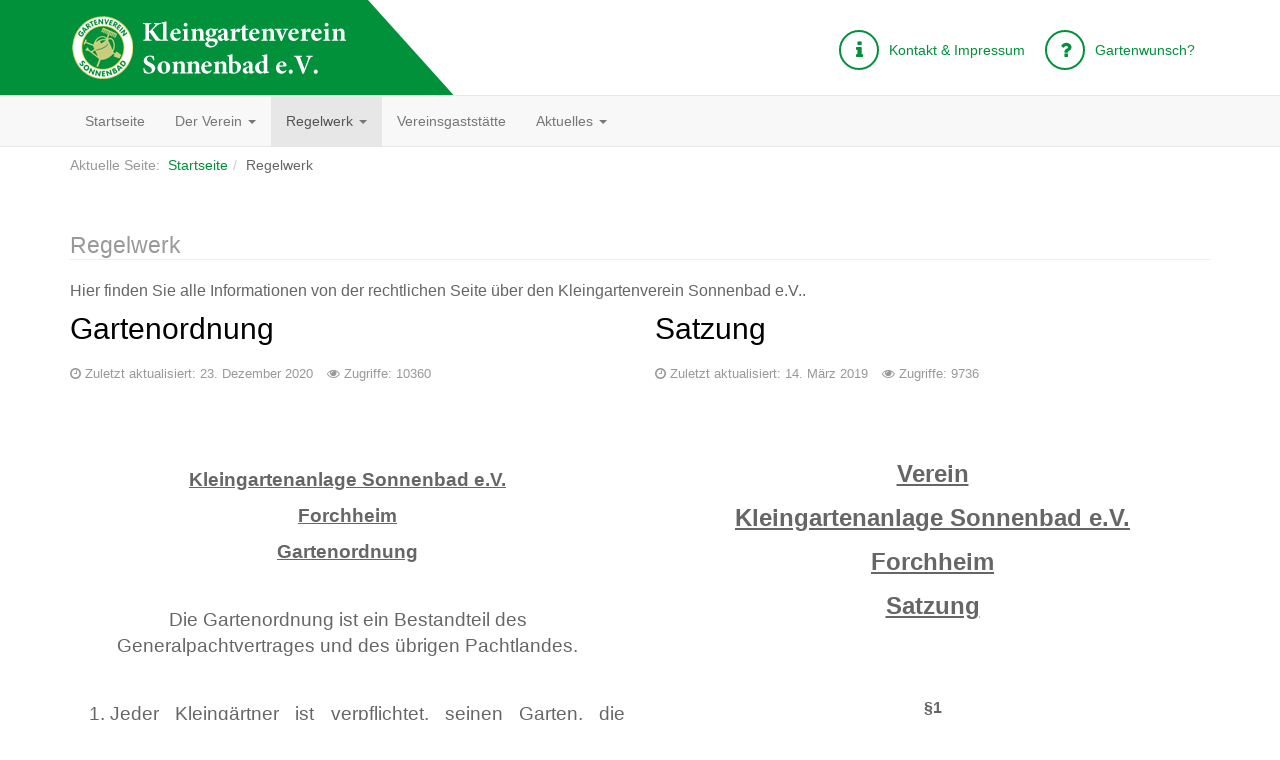

--- FILE ---
content_type: text/html; charset=utf-8
request_url: http://gartenverein-sonnenbad.de/index.php/rechtliches
body_size: 14856
content:

<!DOCTYPE html>
<html lang="de-de" dir="ltr"
	  class='com_content view-category layout-blog itemid-112 j31'>

<head>
	<base href="http://gartenverein-sonnenbad.de/index.php/rechtliches" />
	<meta http-equiv="content-type" content="text/html; charset=utf-8" />
	<meta name="description" content="Gartenverein Sonnenbad in Forchheim e.V." />
	<meta name="generator" content="Joomla! - Open Source Content Management" />
	<title>Regelwerk</title>
	<link href="/index.php/rechtliches?format=feed&amp;type=rss" rel="alternate" type="application/rss+xml" title="RSS 2.0" />
	<link href="/index.php/rechtliches?format=feed&amp;type=atom" rel="alternate" type="application/atom+xml" title="Atom 1.0" />
	<link href="/templates/sonnenbad_general/favicon.ico" rel="shortcut icon" type="image/vnd.microsoft.icon" />
	<link href="/templates/sonnenbad_general/local/css/bootstrap.css" rel="stylesheet" type="text/css" />
	<link href="/media/plg_system_jcemediabox/css/jcemediabox.min.css?7d30aa8b30a57b85d658fcd54426884a" rel="stylesheet" type="text/css" />
	<link href="/templates/system/css/system.css" rel="stylesheet" type="text/css" />
	<link href="/templates/sonnenbad_general/local/css/template.css" rel="stylesheet" type="text/css" />
	<link href="/templates/sonnenbad_general/local/css/megamenu.css" rel="stylesheet" type="text/css" />
	<link href="/templates/sonnenbad_general/fonts/font-awesome/css/font-awesome.min.css" rel="stylesheet" type="text/css" />
	<script type="application/json" class="joomla-script-options new">{"csrf.token":"62ac1e8508e43cf4efcabec7decc1f7c","system.paths":{"root":"","base":""}}</script>
	<script src="/media/jui/js/jquery.min.js?8273c3840faa5f40c750c3a312477e91" type="text/javascript"></script>
	<script src="/media/jui/js/jquery-noconflict.js?8273c3840faa5f40c750c3a312477e91" type="text/javascript"></script>
	<script src="/media/jui/js/jquery-migrate.min.js?8273c3840faa5f40c750c3a312477e91" type="text/javascript"></script>
	<script src="/media/system/js/caption.js?8273c3840faa5f40c750c3a312477e91" type="text/javascript"></script>
	<script src="/plugins/system/t3/base-bs3/bootstrap/js/bootstrap.js?8273c3840faa5f40c750c3a312477e91" type="text/javascript"></script>
	<script src="/media/system/js/mootools-core.js?8273c3840faa5f40c750c3a312477e91" type="text/javascript"></script>
	<script src="/media/system/js/core.js?8273c3840faa5f40c750c3a312477e91" type="text/javascript"></script>
	<script src="/media/plg_system_jcemediabox/js/jcemediabox.min.js?7d30aa8b30a57b85d658fcd54426884a" type="text/javascript"></script>
	<script src="/plugins/system/t3/base-bs3/js/jquery.tap.min.js" type="text/javascript"></script>
	<script src="/plugins/system/t3/base-bs3/js/script.js" type="text/javascript"></script>
	<script src="/plugins/system/t3/base-bs3/js/menu.js" type="text/javascript"></script>
	<script src="/plugins/system/t3/base-bs3/js/nav-collapse.js" type="text/javascript"></script>
	<script type="text/javascript">
jQuery(window).on('load',  function() {
				new JCaption('img.caption');
			});jQuery(function($){ initTooltips(); $("body").on("subform-row-add", initTooltips); function initTooltips (event, container) { container = container || document;$(container).find(".hasTooltip").tooltip({"html": true,"container": "body"});} });jQuery(document).ready(function(){WfMediabox.init({"base":"\/","theme":"standard","width":"","height":"","lightbox":0,"shadowbox":0,"icons":1,"overlay":1,"overlay_opacity":0.8,"overlay_color":"#000000","transition_speed":500,"close":2,"labels":{"close":"PLG_SYSTEM_JCEMEDIABOX_LABEL_CLOSE","next":"PLG_SYSTEM_JCEMEDIABOX_LABEL_NEXT","previous":"PLG_SYSTEM_JCEMEDIABOX_LABEL_PREVIOUS","cancel":"PLG_SYSTEM_JCEMEDIABOX_LABEL_CANCEL","numbers":"PLG_SYSTEM_JCEMEDIABOX_LABEL_NUMBERS","numbers_count":"PLG_SYSTEM_JCEMEDIABOX_LABEL_NUMBERS_COUNT","download":"PLG_SYSTEM_JCEMEDIABOX_LABEL_DOWNLOAD"},"swipe":true,"expand_on_click":true});});
	</script>

	
<!-- META FOR IOS & HANDHELD -->
	<meta name="viewport" content="width=device-width, initial-scale=1.0, maximum-scale=1.0, user-scalable=no"/>
	<style type="text/stylesheet">
		@-webkit-viewport   { width: device-width; }
		@-moz-viewport      { width: device-width; }
		@-ms-viewport       { width: device-width; }
		@-o-viewport        { width: device-width; }
		@viewport           { width: device-width; }
	</style>
	<script type="text/javascript">
		//<![CDATA[
		if (navigator.userAgent.match(/IEMobile\/10\.0/)) {
			var msViewportStyle = document.createElement("style");
			msViewportStyle.appendChild(
				document.createTextNode("@-ms-viewport{width:auto!important}")
			);
			document.getElementsByTagName("head")[0].appendChild(msViewportStyle);
		}
		//]]>
	</script>
<meta name="HandheldFriendly" content="true"/>
<meta name="apple-mobile-web-app-capable" content="YES"/>
<!-- //META FOR IOS & HANDHELD -->




<!-- Le HTML5 shim and media query for IE8 support -->
<!--[if lt IE 9]>
<script src="//cdnjs.cloudflare.com/ajax/libs/html5shiv/3.7.3/html5shiv.min.js"></script>
<script type="text/javascript" src="/plugins/system/t3/base-bs3/js/respond.min.js"></script>
<![endif]-->

<!-- You can add Google Analytics here or use T3 Injection feature -->

</head>

<body>

<div class="t3-wrapper"> <!-- Need this wrapper for off-canvas menu. Remove if you don't use of-canvas -->

  
<!-- HEADER -->
<div class="header-wrapper">
	<header id="t3-header" class="t3-header">
		<div class="container">

			<!-- LOGO -->
			<div class="col-md-4 col-xs-12 col-sm-8 logo">
				<div class="logo-image">
					<a href="http://gartenverein-sonnenbad.de/" title="Gartenverein Sonnenbad e.V.">
													<img class="logo-img" src="/templates/sonnenbad_general/images/logo.png" alt="Gartenverein Sonnenbad e.V." />
																		<span>Gartenverein Sonnenbad e.V.</span>
					</a>
					<small class="site-slogan"></small>
				</div>
			</div>
			<!-- //LOGO -->

							<div class="col-xs-12 col-sm-4 col-md-8 topmenu">
											<!-- HEAD SEARCH -->
						<div class="head-search ">
							

<div class="customTopLinks"  >
	<div class="additionalContent">
<ul>
<li><a href="/index.php/kontakt"> <span class="icon-col"> <i class="fa fa-info"></i> </span> <span>Kontakt &amp; Impressum</span> </a></li>
<li><a href="/index.php/gartenwunschfooter"> <span class="icon-col"> <i class="fa fa-question"></i> </span> <span>Gartenwunsch?</span> </a></li>
</ul>
</div></div>

						</div>
						<!-- //HEAD SEARCH -->
					
									</div>
					</div>
	</header>
</div>
<!-- //HEADER -->


  
<!-- MAIN NAVIGATION -->
<nav id="t3-mainnav" class="wrap navbar navbar-default t3-mainnav">
	<div class="container">

		<!-- Brand and toggle get grouped for better mobile display -->
		<div class="navbar-header">
		
											<button type="button" class="navbar-toggle" data-toggle="collapse" data-target=".t3-navbar-collapse">
					<i class="fa fa-bars"></i>
				</button>
			
			
		</div>

					<div class="t3-navbar-collapse navbar-collapse collapse"></div>
		
		<div class="t3-navbar navbar-collapse collapse">
			<div  class="t3-megamenu"  data-responsive="true">
<ul itemscope itemtype="http://www.schema.org/SiteNavigationElement" class="nav navbar-nav level0">
<li itemprop='name'  data-id="101" data-level="1">
<a itemprop='url' class=""  href="/index.php"   data-target="#">Startseite </a>

</li>
<li itemprop='name' class="dropdown mega" data-id="111" data-level="1">
<a itemprop='url' class=" dropdown-toggle"  href="/index.php/der-verein"   data-target="#" data-toggle="dropdown">Der Verein <em class="caret"></em></a>

<div class="nav-child dropdown-menu mega-dropdown-menu"  ><div class="mega-dropdown-inner">
<div class="row">
<div class="col-xs-12 mega-col-nav" data-width="12"><div class="mega-inner">
<ul itemscope itemtype="http://www.schema.org/SiteNavigationElement" class="mega-nav level1">
<li itemprop='name'  data-id="130" data-level="2">
<a itemprop='url' class=""  href="/index.php/der-verein/grusswort"   data-target="#">Grußwort </a>

</li>
<li itemprop='name'  data-id="120" data-level="2">
<a itemprop='url' class=""  href="/index.php/der-verein/unsere-anlage"   data-target="#">Unsere Anlage </a>

</li>
<li itemprop='name'  data-id="121" data-level="2">
<a itemprop='url' class=""  href="/index.php/der-verein/so-finden-sie-uns"   data-target="#">So finden Sie uns </a>

</li>
<li itemprop='name'  data-id="122" data-level="2">
<a itemprop='url' class=""  href="/index.php/der-verein/unser-team"   data-target="#">Unser Team </a>

</li>
<li itemprop='name'  data-id="123" data-level="2">
<a itemprop='url' class=""  href="/index.php/der-verein/organigramm"   data-target="#">Organigramm </a>

</li>
<li itemprop='name'  data-id="124" data-level="2">
<a itemprop='url' class=""  href="/index.php/der-verein/ehrenmitglieder"   data-target="#">Ehrenmitglieder </a>

</li>
<li itemprop='name'  data-id="125" data-level="2">
<a itemprop='url' class=""  href="/index.php/der-verein/100-jahr-feier"   data-target="#">100-Jahr-Feier </a>

</li>
<li itemprop='name'  data-id="132" data-level="2">
<a itemprop='url' class=""  href="/index.php/der-verein/vereinsgeschichte"   data-target="#">Vereinsgeschichte </a>

</li>
<li itemprop='name'  data-id="133" data-level="2">
<a itemprop='url' class=""  href="/index.php/der-verein/freie-gaerten"   data-target="#">Freie Gärten </a>

</li>
</ul>
</div></div>
</div>
</div></div>
</li>
<li itemprop='name' class="current active dropdown mega" data-id="112" data-level="1">
<a itemprop='url' class=" dropdown-toggle"  href="/index.php/rechtliches"   data-target="#" data-toggle="dropdown">Regelwerk <em class="caret"></em></a>

<div class="nav-child dropdown-menu mega-dropdown-menu"  ><div class="mega-dropdown-inner">
<div class="row">
<div class="col-xs-12 mega-col-nav" data-width="12"><div class="mega-inner">
<ul itemscope itemtype="http://www.schema.org/SiteNavigationElement" class="mega-nav level1">
<li itemprop='name'  data-id="128" data-level="2">
<a itemprop='url' class=""  href="/index.php/rechtliches/satzung"   data-target="#">Satzung </a>

</li>
<li itemprop='name'  data-id="129" data-level="2">
<a itemprop='url' class=""  href="/index.php/rechtliches/gartennutzung"   data-target="#">Gartenordnung </a>

</li>
</ul>
</div></div>
</div>
</div></div>
</li>
<li itemprop='name'  data-id="114" data-level="1">
<a itemprop='url' class=""  href="/index.php/vereinsgaststaette"   data-target="#">Vereinsgaststätte </a>

</li>
<li itemprop='name' class="dropdown mega" data-id="116" data-level="1">
<a itemprop='url' class=" dropdown-toggle"  href="/index.php/aktuelles"   data-target="#" data-toggle="dropdown">Aktuelles <em class="caret"></em></a>

<div class="nav-child dropdown-menu mega-dropdown-menu"  ><div class="mega-dropdown-inner">
<div class="row">
<div class="col-xs-12 mega-col-nav" data-width="12"><div class="mega-inner">
<ul itemscope itemtype="http://www.schema.org/SiteNavigationElement" class="mega-nav level1">
<li itemprop='name'  data-id="126" data-level="2">
<a itemprop='url' class=""  href="/index.php/aktuelles/termine"   data-target="#">Termine </a>

</li>
<li itemprop='name'  data-id="127" data-level="2">
<a itemprop='url' class=""  href="/index.php/aktuelles/presse"   data-target="#">Presse </a>

</li>
<li itemprop='name'  data-id="131" data-level="2">
<a itemprop='url' class=""  href="/index.php/aktuelles/bilder"   data-target="#">Bilder </a>

</li>
</ul>
</div></div>
</div>
</div></div>
</li>
</ul>
</div>

		</div>

	</div>
</nav>
<!-- //MAIN NAVIGATION -->


  
  


  
<div id="breadcrumbContainer" class="container">
	
<ol class="breadcrumb ">
	<li class="active">Aktuelle Seite: &#160;</li><li><a href="/index.php" class="pathway">Startseite</a><span class="divider">&gt;</span></li><li><span>Regelwerk</span></li></ol>

</div>
<div id="t3-mainbody" class="container t3-mainbody">
	<div class="row">

		<!-- MAIN CONTENT -->
		<div id="t3-content" class="t3-content col-xs-12">
			
			
<div class="com-content-category-blog blog" itemscope itemtype="https://schema.org/Blog">
		  	<div class="page-subheader clearfix">
  		<h1 class="page-subtitle">						<small class="subheading-category">Regelwerk</small>
			  		</h1>
	</div>
	
		
		
		<div class="category-desc clearfix">
									<p>Hier finden Sie alle Informationen von der rechtlichen Seite über den Kleingartenverein Sonnenbad e.V..</p>					</div>
	
	
		
	
			<div class="items-row row row-flex">
					
				<div class="col-12 col-sm-6 col-md-6">
					<div class="item column-1" itemprop="blogPost" itemscope itemtype="https://schema.org/BlogPosting">
						

	<!-- Article -->
	<article>
  
    			
<header class="article-header clearfix">
	<h2 class="article-title" itemprop="headline">
					Gartenordnung			<meta itemprop="url" content="http://gartenverein-sonnenbad.de/index.php/rechtliches/gartennutzung" />
			</h2>

			</header>
    	
    
    <!-- Aside -->
        <aside class="article-aside clearfix">
      
            	<dl class="article-info  muted">

		
			<dt class="article-info-term">
													Details							</dt>

			
			
			
					
					
										<dd class="modified">
				<i class="fa fa-clock-o"></i>
				<time datetime="2020-12-23T18:04:32+01:00" itemprop="dateModified">
					Zuletzt aktualisiert: 23. Dezember 2020				</time>
			</dd>			
										<dd class="hits">
					<i class="fa fa-eye"></i>
					<meta itemprop="interactionCount" content="UserPageVisits:10360" />
					Zugriffe: 10360			</dd>						</dl>
          </aside>  
        <!-- //Aside -->

		<section class="article-intro clearfix">
      			
			
			<p>&nbsp;</p>
<p>&nbsp;</p>
<p style="text-align: center;"><span style="text-decoration: underline;"><span style="font-size: 14pt;"><strong>Kleingartenanlage Sonnenbad e.V.</strong></span></span></p>
<p style="text-align: center;"><span style="text-decoration: underline;"><span style="font-size: 14pt;"><strong>Forchheim</strong></span></span></p>
<p style="text-align: center;"><span style="text-decoration: underline;"><span style="font-size: 14pt;"><strong>Gartenordnung</strong></span></span></p>
<p>&nbsp;</p>
<p style="text-align: center;"><span style="font-size: 14pt;">Die Gartenordnung ist ein Bestandteil des Generalpachtvertrages und des übrigen Pachtlandes.</span></p>
<p>&nbsp;</p>
<ol style="font-size: 14pt;">
<li style="text-align: justify;"><span style="font-size: 14pt;">Jeder Kleingärtner ist verpflichtet, seinen Garten, die Kleingartenanlage und deren Umgebung immer in Ordnung zu halten. Die Beete sind im Herbst umzugraben oder sonst in geeigneter Weise zu lockern. Der Kleingarten darf nicht zu gewerblichen Zwecken genutzt werden. Ein Weiterverpachten der Kleingärten, sowie ein Abtreten von Nutzungsrechten an andere Personen ohne Genehmigung der Vorstandschaft ist verboten und zieht eine sofortige Kündigung des Pachtgrundstücks und des Pachtverhältnisses nach sich.</span></li>
<li style="text-align: justify;"><span style="font-size: 14pt;">Der Gartenpächter hat das Aufkommen von Wildkräutern und Unkraut vor und in seinem Garten zu bekämpfen. Der Garten ist so anzulegen und in Ordnung zu halten, dass er sich in das Gesamtbild der Kleingartenanlage einfügt. Außerhalb der gepachteten Flächen ist eine Bepflanzung nicht gestattet.</span></li>
<li style="text-align: justify;"><span style="font-size: 14pt;">Schädlinge und Pflanzen Krankheiten sind sofort zu bekämpfen. Bei gemeinsamer Schädlingsbekämpfung hat der Kleingärtner mitzuhelfen. Der Einsatz von Herbiziden und synthetischen Unkrautvernichtern ist verboten.</span></li>
<li style="text-align: justify;"><span style="font-size: 14pt;">Jedes Kleingartenmitglied hat für den Schutz und die Pflege der gesamten Kleingartenanlage und der Einrichtungen usw. einzutreten, Missständen abzuhelfen oder sie der Vorstandschaft zu melden Die Eltern haften für Schäden, die von ihren Kindern verursacht werden.</span></li>
<li style="text-align: justify;"><span style="font-size: 14pt;">Die Toilettenanlagen sind pfleglich zu behandeln und sauber zu halten.</span></li>
<li style="text-align: justify;"><span style="font-size: 14pt;">Das Anlegen von Gartenlauben oder bauliche Veränderungen sind nur mit Zustimmung der Vorstandschaft möglich. Vor Ausführung des Baus ist der Vorstandschaft eine Skizze vorzulegen, aus der die Maße hervorgehen. Grundsätzlich darf die Summe der überdachten Flächen 24 m² nicht überschreiten, Gewächshäuser sind nur bis zu einer Größe von 8<span id="_mce_caret" data-mce-bogus="true"> m² </span>und einer Höhe von 2,10 m zulässig. Im Anschluss daran ist die Skizze dem Bauamt der Stadt Forchheim vorzulegen. Die Vorstandschaft behält sich auch nach der eventuellen Genehmigung der Baubehörde ein Widerspruchsrecht vor. Baulichkeiten, die ohne vorherige Genehmigung der Vorstandschaft errichtet wurden, müssen vom Kleingartenmitglied auf eigene Kosten beseitigt werden. Gestattet sind bewegliche Wasserbecken/Pools nur bis zu einer Füllmenge von max. 2.000 Litern und ohne Einsatz von Zusätzen.</span></li>
<li style="text-align: justify;"><span style="font-size: 14pt;">Aus- und Umbauten an bereits vor 1964 errichteten Gartenlauben sind ausdrücklich genehmigungspflichtig. Anträge sind in jedem Fall schriftlich der Vorstandschaft vorzulegen.</span></li>
<li style="text-align: justify;"><span style="font-size: 14pt;">Wird eine gepachtete Fläche mit oder ohne Gartenlaube oder sonstigen Baulichkeiten aufgegeben, kann der bisherige Gartenpächter einen Nachfolgepächter vorschlagen. Die Vorstandschaft behält sich vor diesen Nachpächter in den Verein aufzunehmen oder diesem die Mitgliedschaft bzw. das Pachtverhältnis zu verwehren. Die Mitgliedschaft eines Pächters im Kleingartenverein Sonnenbad e.V. ist zwingende Voraussetzung für das Zustandekommen eines neuen Einzelpachtvertrags.</span></li>
<li style="text-align: justify;"><span style="font-size: 14pt;">Ein Anrecht auf eine Mitgliedschaft oder ein Pachtverhältnis besteht nicht. Die Vorstandschaft ist der abgelehnten Person gegenüber grundsätzlich keine Rechenschaft schuldig, welche Gründe zur Ablehnung geführt haben.</span></li>
<li style="text-align: justify;"><span style="font-size: 14pt;">Kommt eine Mitgliedschaft des vorgeschlagenen Nachfolgepächters zustande und stimmt die Vorstandschaft einem Pachtverhältnis zu, können sich Vor- und Nachfolgepächter über den Ablösepreis der Baulichkeiten und über den Zustand des Gartens beim Übergabetermin einigen. Ein Einzelpachtvertrag mit dem Nachpächter kommt durch die Übernahmevereinbarung mit Angabe der Ablösesumme unter. Genehmigung des Vorstandes zu Sande. Sollte zwischen beiden genannten Parteien keine Einigung erzielt werden können, werden bei der Bemessung des Gegenstandswertes (insbesondere der Gartenlaube) die Richtlinien des Landesverbandes der Bayerischen Kleingärtner herangezogen Als Mittler zwischen beiden Parteien wird von der Vorstandschaft der Gartenwart bestimmt, dessen Aufgabe es ist, nach Rücksprache mit der Vorstandschaft eine einvernehmliche Lösung zu finden. Kann der Gartenwart trotz alledem keine Einigung zwischen den Parteien erzielen, entscheidet die Vorstandschaft über die Höhe des abzulösenden Gegenstandswertes. Der Entscheid der Vorstandschaft ist im Falle der Nichteinigung bindend. Rechtsmittel dagegen sind nicht zulässig (s.a. § 5 der Vereinssatzung vom 18.02.1983). Andere Gutachter werden nicht zugelassen.</span></li>
<li style="text-align: justify;"><span style="font-size: 14pt;">Bei der Übernahme eines Gartens unter o.g. Voraussetzungen ist bei der Vorstandschaft ein sog. Baustein zu erwerben Dieser Baustein wird mit der zu erhebenden Aufnahmegebühr in Rechnung gestellt.</span></li>
<li style="text-align: justify;"><span style="font-size: 14pt;">Beim Einbau oder dem Unterhalten von Heizungs-, Feuerungs- oder Kaminanlagen ist brandschutzrechtlichen Bestimmungen Folge zu leisten. Für die Inbetriebnahme muss eine schriftliche Genehmigung einer für den Brandschutz zuständigen Behörde oder einer dafür autorisierten Person vorliegen. Für entstandene Schäden zum Nachteil dritter Personen haftet der Betreiber (Kleingartenmitglied) solcher Anlagen. Die Vorstandschaft behält sich auch hier ein Widerspruchsrecht beim Einbau und dem Betrieb solcher Anlagen vor. Der Verein übernimmt keine Haftung in Schadensfällen.</span></li>
<li style="text-align: justify;"><span style="font-size: 14pt;">Jeder Garteninhaber soll bemüht sein, auf seinem Grundstück eine Kompostanlage zu errichten. Das Abladen von Gartenabfällen. Bauschutt und dergleichen an anderen Orten auf dem Vereinsgelände ist grundsätzlich verboten Speisereste dürfen nicht auf dem Kompost abgelegt werden.</span></li>
<li style="text-align: justify;"><span style="font-size: 14pt;">Die Kleintierhaltung ist grundsätzlich verboten. Ausgenommen sind Fälle mit Bestandsschutz hier gilt eine Sonderregelung. Für alle Hunde gilt Leinenzwang in der kompletten Anlage.</span></li>
<li style="text-align: justify;"><span style="font-size: 14pt;">Das dauerhafte Bewohnen der Gartenlauben u. Vermieten derselben für Wohnzwecke ist verboten und berechtigt zur fristlosen Kündigung des Pachtverhältnisses.</span></li>
<li style="text-align: justify;"><span style="font-size: 14pt;">Garteneinzäunungen sind nur mit vorheriger Genehmigung der Vorstandschaft ertaubt.</span></li>
<li style="text-align: justify;"><span style="font-size: 14pt;">Das Pachtgrundstück muss zu einem Drittel der Fläche im Sinne einer kleingärtnerischen Nutzung (Anbau von Gemüse. Kräutern und Obst) bewirtschaftet werden.</span></li>
<li style="text-align: justify;"><span style="font-size: 14pt;">Das motorisierte Fahren auf den Wegen der Kleingartenanlage ist grundsätzlich verboten In den Monaten Oktober bis April ist eingeschränktes Anliefern und Entsorgen möglich. Außerhalb dieser Zeit ist eine Sondergenehmigung des Vorstandes zwei Tage vor dem gewünschten Termin einzuholen. Abweichend hiervon wird das Anfahren zum Parkplatz vor dem Vereinsheim in den Monaten Oktober bis April widerrufliche geduldet. Außerhalb dieses Parkplatzes dürfen Pkws nicht abgestellt werden. Bei motorisierten Fahrten ist ohne Ausnahme Schrittgeschwindigkeit einzuhalten. Für Personen- u. Sachschäden, welche beim Befahren der Wege entstehen, haftet ausschl. der Fahrzeugführer. Die Zufahrtstore werden insbesondere in den Sommermonaten verschlossen.</span></li>
<li style="text-align: justify;"><span style="font-size: 14pt;">Neupflanzungen von Nadelbäumen, Weiden Pappeln. Nussbaumen. Bambus und hohen Zierbäumen sind verboten. Bei der Anpflanzung von Obsthochbäumen etc. muss ein Abstand von mindestens zwei Metern vom Nachbargarten gewahrt werden. Himbeeren. Brombeeren und dergleichen müssen so gepflanzt werden, dass sie dem Nachbarn keinen Schaden zufügen können. Bestandsschutz für Nadel-gehölze gilt nur wenn sie als Hecken oder Sichtschutz bis zu einer Höhe von 1,80 m gehalten werden und keine kleingärtnerische Nutzfläche beeinträchtigt ist. Gleiches gilt für Ziergehölze.</span></li>
<li style="text-align: justify;"><span style="font-size: 14pt;">Die vorhandenen Brunnen sind schonend zu behandeln. Etwaig auftretende Störungen sind daher sofort der Vorstandschaft zu melden. Für verursachte Beschädigungen der Brunnenanlagen wird jeder einzelne haftbar gemacht. Für Vereinsbrunnen innerhalb der Parzellen gilt die Brunnenvereinbarung.</span></li>
<li style="text-align: justify;"><span style="font-size: 14pt;">Das Verbrennen von Gartenabfällen oder anderen Abfällen ist grundsätzlich untersagt.</span></li>
<li style="text-align: justify;"><span style="font-size: 14pt;">Das geräuschvolle Arbeiten, insbesondere der Betrieb von Rasenmähern, Aggregaten. Wasserpumpen. Motorwerkzeugen etc. ist an Werktagen (montags bis freitags) in der Zeit von 12.00-14.00 Uhr nach 20.00 Uhr, samstags bereits ab 12 00 Uhr und sonn- u. feiertags grundsätzlich nicht gestattet. Ruhestörender Lärm soll im Interesse der erholungssuchenden Gartenpächter und Anrainer vermieden werden.</span></li>
<li style="text-align: justify;"><span style="font-size: 14pt;">Privat organisierte Feste, Feiern etc. von Kleingartenmitgliedern oder deren Angehörigen dürfen nur auf den von ihnen gepachteten Flächen stattfinden.</span></li>
<li style="text-align: justify;"><span style="font-size: 14pt;">Der Verkauf von Speisen und Getränken auf dem Gelände durch nichtberechtigte Personen ist nicht gestattet.</span></li>
<li style="text-align: justify;"><span style="font-size: 14pt;">Jede/r Kleingärtner/in bis zur Vollendung des 65. Lebensjahres ist zur Verrichtung von Arbeitsleistung verpflichtet. Kleingärtner über 65 Jahren sind vom Arbeitsdienst befreit. Die Arbeitsstunden können auch vom Ehepartner oder anderen Ersatzpersonen für den jeweiligen Pächter geleistet werden. Bei Sonderfällen entscheidet die Vorstandschaft.</span></li>
<li style="text-align: justify;"><span style="font-size: 14pt;">Für jede nicht geleistete Arbeitsstunde muss der Gartenpächter einen festgelegten Betrag an den Verein entrichten. Die Höhe des Betrags für eine nicht geleistete Arbeitsstunde und die Anzahl der Pflichtstunden werden dem Pächter rechtzeitig bekannt gegeben.</span></li>
<li style="text-align: justify;"><span style="font-size: 14pt;">Alle Diebstähle, sowie Schadensfälle sind der Vorstandschaft zu melden. Garteninhaber, die sich aufgrund eines Rechtsvergehens schuldig gemacht haben, (auch Verleumdungen), müssen mit Ausschluss aus dem Verein und dem Verlust des Kleingartens rechnen.</span></li>
<li style="text-align: justify;"><span style="font-size: 14pt;">Beharrliche und/oder eklatante Verstöße gegen die Satzung. Gartenordnung. Einzelpachtvertrag und gegen die Anordnungen der Vorstandschaft, können zum Vereinsausschluss und Kündigung des Pachtverhältnisses führen.</span></li>
<li style="text-align: justify;"><span style="font-size: 14pt;">Den Mitgliedern der Vorstandschaft ist jederzeit Zutritt zu den Kleingärten und Gartenhäusern zur Kontrolle zu gewähren.</span></li>
<li style="text-align: justify;"><span style="font-size: 14pt;">Alle Kleingärtner sind verpflichtet, zur Durchsetzung der Maßnahmen gegen die in Punkt 28 genannten Verstöße gemeinsam beizutragen und die Vorstand Schaft bei Ihren Aufgaben zu unterstützen.</span></li>
<li style="text-align: justify;"><span style="font-size: 14pt;">Jeder Kleingärtner hat sich über Anordnungen an den Anschlagtafeln oder auf anderen Kommunikationswegen zu informieren.</span></li>
<li style="text-align: justify;"><span style="font-size: 14pt;">Für die Aufrechterhaltung von Ruhe und Ordnung im Kleingartengelände hat jedes Mitglied Sorge zu tragen. Den Anordnungen der Vorstandschaft ist in jedem Fall Folge zu leisten.</span></li>
<li style="text-align: justify;"><span style="font-size: 14pt;">In allen in der Gartenordnung nicht aufgeführten Fällen entscheidet die Vorstandschaft.</span></li>
<li style="text-align: justify;"><span style="font-size: 14pt;">Die Gartenordnung vom 31. Mai 1996 wird durch die vorliegende aktualisierte Fassung ersetzt und tritt mit dem Vorstandsbeschluss am 25. September 2020 in Kraft.</span></li>
<li style="text-align: justify;"><span style="font-size: 14pt;">Änderungen und Ergänzungen zur aktualisierten Gartenordnung werden in geeigneter Weise zur Kenntnis gebracht. Einzelne Änderungen und Ergänzungen führen nicht zur Ungültigkeit anderer Punkte der Gartenordnung.</span></li>
</ol>
<p style="text-align: center;"><span style="font-size: 14pt;">&nbsp;&nbsp;&nbsp;&nbsp;&nbsp;&nbsp;&nbsp; &nbsp; </span></p>
<p style="text-align: center;"><span style="font-size: 14pt;">&nbsp; Forchheim. 25. September 2020<br /></span></p>
<p style="text-align: center;"><span style="font-size: 14pt;">Die Vorstandschaft</span></p>
<p>&nbsp;</p>
<p style="text-align: center;">&nbsp;Zum Herunterladen als PDF</p>
<p style="text-align: center;"><a href="/data/documents/gartenordnung.pdf" target="_blank" rel="noopener noreferrer">Gartenordnung (PDF)</a></p>
<p>&nbsp;</p>
<p style="text-align: center;"><span style="font-size: 12pt;"></span></p>
<p>&nbsp;</p>
<p>&nbsp;</p>
<p>&nbsp;</p>
<p>&nbsp;</p>
<p>&nbsp;</p>
<p style="text-align: center;">&nbsp;</p>
<p style="text-align: center;">&nbsp;</p>
<p style="text-align: center;">&nbsp;</p>		</section>

    <!-- footer -->
        <!-- //footer -->


		
	</article>
	<!-- //Article -->


 
					</div><!-- end item -->
									</div><!-- end span -->
					
				<div class="col-12 col-sm-6 col-md-6">
					<div class="item column-2" itemprop="blogPost" itemscope itemtype="https://schema.org/BlogPosting">
						

	<!-- Article -->
	<article>
  
    			
<header class="article-header clearfix">
	<h2 class="article-title" itemprop="headline">
					Satzung			<meta itemprop="url" content="http://gartenverein-sonnenbad.de/index.php/rechtliches/satzung" />
			</h2>

			</header>
    	
    
    <!-- Aside -->
        <aside class="article-aside clearfix">
      
            	<dl class="article-info  muted">

		
			<dt class="article-info-term">
													Details							</dt>

			
			
			
					
					
										<dd class="modified">
				<i class="fa fa-clock-o"></i>
				<time datetime="2019-03-14T18:29:42+01:00" itemprop="dateModified">
					Zuletzt aktualisiert: 14. März 2019				</time>
			</dd>			
										<dd class="hits">
					<i class="fa fa-eye"></i>
					<meta itemprop="interactionCount" content="UserPageVisits:9736" />
					Zugriffe: 9736			</dd>						</dl>
          </aside>  
        <!-- //Aside -->

		<section class="article-intro clearfix">
      			
			
			<p style="text-align: center;"><br />&nbsp;</p>
<p style="text-align: center;"><span style="text-decoration: underline;"><span style="font-size: 18pt;"><strong>Verein</strong></span></span></p>
<p style="text-align: center;"><span style="text-decoration: underline;"><span style="font-size: 18pt;"><strong>Kleingartenanlage Sonnenbad e.V.</strong></span></span></p>
<p style="text-align: center;"><span style="text-decoration: underline;"><span style="font-size: 18pt;"><strong>Forchheim</strong></span></span></p>
<p style="text-align: center;"><span style="text-decoration: underline;"><span style="font-size: 18pt;"><strong>Satzung</strong></span></span></p>
<p>&nbsp;</p>
<p>&nbsp;</p>
<p style="text-align: center;"><span style="font-family: arial,helvetica,sans-serif; font-size: 12pt;"><strong>§1</strong></span></p>
<p style="text-align: center;"><span style="font-family: arial,helvetica,sans-serif; font-size: 12pt;"><strong>Name und Sitz</strong></span></p>
<p style="text-align: justify;"><span style="font-family: arial,helvetica,sans-serif; font-size: 12pt;">Der Verein führt den Namen Kleingartenanlage Sonnenbad e.V. und hat seinen Sitz in Forchheim. Er ist laut Beschluß der Mit&shy;gliederversammlung vom 06.03. 1982 und der außerordentlichen Mitgliederversammlung vom 19.09.1982 in das Vereinsregister beim Amtsgericht Forchheim eingetragen worden.</span></p>
<p style="text-align: center;"><span style="font-family: arial,helvetica,sans-serif; font-size: 12pt;"><strong>§2</strong></span></p>
<p style="text-align: center;"><span style="font-family: arial,helvetica,sans-serif; font-size: 12pt;"><strong>Zweck des Vereins</strong></span></p>
<p style="text-align: justify;"><span style="font-family: arial,helvetica,sans-serif; font-size: 12pt;">Zweck des Vereins ist es, seine Mitglieder zur Bearbeitung von Kleingärten und damit zum Aufenthalt in der Natur anzuregen und so der Gesundheitspflege zu dienen.</span></p>
<p style="text-align: center;"><span style="font-family: arial,helvetica,sans-serif; font-size: 12pt;"><strong>§3</strong></span></p>
<p style="text-align: center;"><span style="font-family: arial,helvetica,sans-serif; font-size: 12pt;"><strong>Mitgliedschaft</strong></span></p>
<p style="text-align: justify;"><span style="font-family: arial,helvetica,sans-serif; font-size: 12pt;">(1) Die Mitgliedschaft können erwerben alle natürlichen Per&shy;sonen mit gutem Ruf auf schriftlichen Antrag.</span></p>
<p style="text-align: justify;"><span style="font-family: arial,helvetica,sans-serif; font-size: 12pt;">Die dem Mitglied zur Bearbeitung überlassenen Flächen dürfen ohne vorherige Zustimmung des Vorstands weder an eine andere Person abgegeben noch vertauscht werden.</span></p>
<p style="text-align: justify;"><span style="font-family: arial,helvetica,sans-serif; font-size: 12pt;">(2) Zum Erwerb der Mitgliedschaft sind erforderlich :</span></p>
<ol style="list-style-type: lower-alpha; font-family: arial, helvetica, sans-serif; font-size: 12pt; text-align: justify;">
<li><span style="font-family: arial,helvetica,sans-serif; font-size: 12pt;">eine schriftliche Beitrittserklärung mit der Verpflichtung, Satzung und Gartenordnung anzuerkennen,</span></li>
<li><span style="font-family: arial,helvetica,sans-serif; font-size: 12pt;">die Aufnahme durch den Vorstand.</span></li>
</ol>
<p style="text-align: center;"><span style="font-family: arial,helvetica,sans-serif; font-size: 12pt;"><strong>§4</strong></span></p>
<p style="text-align: center;"><span style="font-family: arial,helvetica,sans-serif; font-size: 12pt;"><strong>Beendigung der Mitgliedschaft</strong></span></p>
<p style="text-align: justify;"><span style="font-family: arial,helvetica,sans-serif; font-size: 12pt;">(1) Die Mitgliedschaft endet</span></p>
<ol style="list-style-type: lower-alpha; font-family: arial, helvetica, sans-serif; font-size: 12pt; text-align: justify;">
<li><span style="font-family: arial,helvetica,sans-serif; font-size: 12pt;">durch freiwilligen Austritt</span></li>
<li><span style="font-family: arial,helvetica,sans-serif; font-size: 12pt;">durch Tod und</span></li>
<li><span style="font-family: arial,helvetica,sans-serif; font-size: 12pt;">durch Ausschluss.</span></li>
</ol>
<p style="text-align: justify;"><span style="font-family: arial,helvetica,sans-serif; font-size: 12pt;">Der freiwillige Austritt kann nur durch schriftliche Er&shy;klärung gegenüber dem Vorstand unter Einhaltung einer dreimonatigen Kündigungsfrist zum Ende des Kalender&shy;jahres erfolgen.</span></p>
<p style="text-align: justify;"><span style="font-family: arial,helvetica,sans-serif; font-size: 12pt;">Verstößt ein Mitglied gegen die Vereinsinteressen, kann es mit sofortiger Wirkung durch den Vorstand ausgeschlossen werden. Vor Beschlussfassung ist dem betreffenden Mitglied Gelegenheit zu geben, sich zu rechtfertige Eine ange&shy;messene Frist ist einzuhalten.</span></p>
<p style="text-align: justify;"><span style="font-family: arial,helvetica,sans-serif; font-size: 12pt;">(2) Der Ausschließungsbeschluss mit den Ausschließungs&shy;gründen ist dem betreffenden Mitglied durch eingeschrie&shy;benen Brief bekannt zu geben. Gegen den Beschluss steht dem Mitglied das Recht der Berufung an die Mitgliederver&shy;sammlung zu. Die Berufung muss binnen einer Frist von einem Monat nach Erhalt des Ausschließungsbeschlusses eingelegt werden. Die Mitgliederversammlung entscheidet endgültig.</span></p>
<p style="text-align: center;"><span style="font-family: arial,helvetica,sans-serif; font-size: 12pt;"><strong>§5</strong></span></p>
<p style="text-align: center;"><span style="font-family: arial,helvetica,sans-serif; font-size: 12pt;"><strong>Ansprüche an den Verein</strong></span></p>
<p style="text-align: justify;"><span style="font-family: arial,helvetica,sans-serif; font-size: 12pt;">Beim Erlöschen der Mitgliedschaft besteht kein Anspruch auf irgendeine Entschädigung aus dem Pachtverhältnis. Vor&shy;handene Baulichkeiten müssen entweder entfernt oder können durch Genehmigung des Vorstandes ent- oder unentgeltlich vom Nachfolger übernommen werden.</span></p>
<p style="text-align: center;"><span style="font-family: arial,helvetica,sans-serif; font-size: 12pt;"><strong>§6</strong></span></p>
<p style="text-align: center;"><span style="font-family: arial,helvetica,sans-serif; font-size: 12pt;"><strong>Rechte und Pflichten der Mitglieder</strong></span></p>
<p style="text-align: justify;"><span style="font-family: arial,helvetica,sans-serif; font-size: 12pt;">(1) Jedes Mitglied hat das Recht</span></p>
<ol style="list-style-type: lower-alpha; font-family: arial, helvetica, sans-serif; font-size: 12pt; text-align: justify;">
<li><span style="font-family: arial,helvetica,sans-serif; font-size: 12pt;">an der Mitgliederversammlung teilzunehmen und sein Stimmrecht auszuüben</span></li>
<li style="text-align: justify;"><span style="font-family: arial,helvetica,sans-serif; font-size: 12pt;">Anträge zur Aufnahme in die Tagesordnung der Mit&shy;gliederversammlung einzureichen. Ein Antrag, die Auf&shy;lösung des Vereins in die Tagesordnung aufzunehmen, bedarf der Unterschrift von mindestens einem Viertel der Mitglieder</span></li>
<li style="text-align: justify;"><span style="font-family: arial,helvetica,sans-serif; font-size: 12pt;">Vorschläge für die Wahl der Beisitzer einzureichen.</span></li>
</ol>
<p style="text-align: justify;"><span style="font-family: arial,helvetica,sans-serif; font-size: 12pt;">(2) Jedes Mitglied ist verpflichtet,</span></p>
<ol style="list-style-type: lower-alpha; font-family: arial, helvetica, sans-serif; font-size: 12pt; text-align: justify;">
<li><span style="font-family: arial,helvetica,sans-serif; font-size: 12pt;">die Satzung, die Gartenordnung und die Vereins&shy;beschlüsse zu beachten</span></li>
<li><span style="font-family: arial,helvetica,sans-serif; font-size: 12pt;">den Zweck des Vereins zu fördern und</span></li>
<li><span style="font-family: arial,helvetica,sans-serif; font-size: 12pt;">die Zahlung der Beiträge und des festgesetzten Pachtzinses zu leisten.</span></li>
</ol>
<p style="text-align: center;"><br /><span style="font-family: arial,helvetica,sans-serif; font-size: 12pt;"> <strong>§7</strong></span></p>
<p style="text-align: center;"><span style="font-family: arial,helvetica,sans-serif; font-size: 12pt;"><strong>Organe des Vereins</strong></span></p>
<p style="text-align: justify;"><span style="font-family: arial,helvetica,sans-serif; font-size: 12pt;">Organe des Vereins sind</span></p>
<ol style="list-style-type: lower-alpha; font-family: arial, helvetica, sans-serif; font-size: 12pt; text-align: justify;">
<li style="text-align: justify;"><span style="font-family: arial,helvetica,sans-serif; font-size: 12pt;">der Vorstand,</span></li>
<li style="text-align: justify;"><span style="font-family: arial,helvetica,sans-serif; font-size: 12pt;">die Mitgliederversammlung.</span></li>
</ol>
<p style="text-align: center;"><span style="font-family: arial,helvetica,sans-serif; font-size: 12pt;"><strong>§8</strong></span></p>
<p style="text-align: center;"><span style="font-family: arial,helvetica,sans-serif; font-size: 12pt;"><strong>Zusammensetzung des Vorstands</strong></span></p>
<p style="text-align: justify;"><span style="font-family: arial,helvetica,sans-serif; font-size: 12pt;">(1) Der Vorstand wird aus Vereinsmitgliedern gebildet; Vor&shy;standsmitglieder können nur natürliche voll geschäftsfähige Personen sein.</span></p>
<p style="text-align: justify;"><span style="font-family: arial,helvetica,sans-serif; font-size: 12pt;">(2) Der Vorstand besteht aus</span></p>
<ol style="list-style-type: lower-alpha; font-family: arial, helvetica, sans-serif; font-size: 12pt; text-align: justify;">
<li><span style="font-family: arial,helvetica,sans-serif; font-size: 12pt;">dem I. Vorsitzenden,</span></li>
<li><span style="font-family: arial,helvetica,sans-serif; font-size: 12pt;">dem 2. Vorsitzenden,</span></li>
<li><span style="font-family: arial,helvetica,sans-serif; font-size: 12pt;">dem Kassier und</span></li>
<li><span style="font-family: arial,helvetica,sans-serif; font-size: 12pt;">dem Schriftführer.</span></li>
</ol>
<p style="text-align: justify;"><span style="font-family: arial,helvetica,sans-serif; font-size: 12pt;">(3) Die Vorstandschaft und die acht nicht stimmberechtigten Beisitzer werden von der Mitgliederversammlung auf die Dauer von 3 Jahren gewählt. Sie bleiben bis zur nächsten gültigen Wahl im Amt.</span></p>
<p style="text-align: justify;"><span style="font-family: arial,helvetica,sans-serif; font-size: 12pt;">(4) Das Recht, Wahlvorschläge einzureichen, haben der Vor&shy;stand und die Mitglieder. Wiederwahl ist zulässig. Die Amtsdauer der Vorstandschaft und der Beisitzer beginnt und endet mit Ablauf der Mitgliederversammlung, in der die Wahl stattfindet. Eine vorzeitige Abberufung durch die Mitgliederversammlung ist nur auf Antrag des Vorstands zulässig.</span></p>
<p style="text-align: justify;"><span style="font-family: arial,helvetica,sans-serif; font-size: 12pt;">(5) Im Sinne des § 26 BGB sind der 1. und der 2. Vorstand und der Kassier berechtigt den Verein gerichtlich und außer&shy;gerichtlich zu vertreten. Jeder von Ihnen hat Einzelver&shy;tretungsbefugnis. Im Innenverhältnis wird die Vertretungs&shy;befugnis des 2. Vorsitzenden beschränkt auf den Fall der Verhinderung des 1. Vorsitzenden, die des Kassiers auf den Fall der Verhinderung des 1. und 2. Vorsitzenden.</span></p>
<p style="text-align: center;"><span style="font-family: arial,helvetica,sans-serif; font-size: 12pt;"><strong>§9</strong></span></p>
<p style="text-align: justify;"><span style="font-family: arial,helvetica,sans-serif; font-size: 12pt;">(1) Der Vorstand führt die Geschäfte nach der Satzung und den Vereinsbeschlüssen, er kann Anträge zur Mitgliederver&shy;sammlung stellen.</span></p>
<p style="text-align: justify;"><span style="font-family: arial,helvetica,sans-serif; font-size: 12pt;">(2) Der Vorstand ist beschlussfähig, wenn mehr als die Hälfte seiner Mitglieder anwesend sind. Er faßt seine Beschlüsse mit Mehrheit. Stimmenthaltungen sind unzulässig.</span></p>
<p style="text-align: justify;"><span style="font-family: arial,helvetica,sans-serif; font-size: 12pt;">(3) Ein Vorstandsmitglied nimmt an Beratung und Abstim&shy;mung nicht teil, wenn seine Angelegenheit behandelt wird oder sonst eine Interessenkollision Er ist vor der Beschlussfassung zu hören.</span></p>
<p style="text-align: justify;"><span style="font-family: arial,helvetica,sans-serif; font-size: 12pt;">(4) Beschlüsse des Vorstands sind aufzuzeichnen.</span></p>
<p style="text-align: center;"><span style="font-family: arial,helvetica,sans-serif; font-size: 12pt;"><strong>§10</strong></span></p>
<p style="text-align: center;"><span style="font-family: arial,helvetica,sans-serif; font-size: 12pt;"><strong>Teilnahme an der Mitgliederversammlung</strong></span></p>
<p style="text-align: justify;"><span style="font-family: arial,helvetica,sans-serif; font-size: 12pt;">(1) Die Mitglieder üben ihre Rechte in den Angelegenheiten des Vereins in der Mitgliederversammlung aus.</span></p>
<p style="text-align: justify;"><span style="font-family: arial,helvetica,sans-serif; font-size: 12pt;">(2) Bei der Beschlussfassung über die Entlastung des Vorstands haben die Vorstandsmitglieder kein Stimmrecht.</span></p>
<p style="text-align: center;"><span style="font-family: arial,helvetica,sans-serif; font-size: 12pt;"><strong>§11</strong></span></p>
<p style="text-align: center;"><span style="font-family: arial,helvetica,sans-serif; font-size: 12pt;"><strong>Einberufung und Tagesordnung der Mitgliederversammlung</strong></span></p>
<p style="text-align: justify;"><span style="font-family: arial,helvetica,sans-serif; font-size: 12pt;">(1) Die ordentliche Mitgliederversammlung soll innerhalb der ersten drei Monate nach Ablauf des Geschäftsjahres statt&shy;finden.</span></p>
<p style="text-align: justify;"><span style="font-family: arial,helvetica,sans-serif; font-size: 12pt;">(2) Der Vorstand kann eine außerordentliche Mitglieder&shy;versammlung einberufen. Er muss eine solche einberufen, wenn dies schriftlich mit Angabe von Gründen von min&shy;destens einem Fünftel der Mitglieder verlangt wird.</span></p>
<p style="text-align: justify;"><span style="font-family: arial,helvetica,sans-serif; font-size: 12pt;">(3) Die Mitgliederversammlungen werden vom Vorstand mindestens 8 Tage vorher durch Rundschreiben oder Be&shy;kanntgabe in der Tagespresse unter Angabe von Ort, Zeit und Tagesordnung einberufen. Die Tage der Einberufung und der Mitgliederversammlung zählen dabei nicht mit.</span></p>
<p style="text-align: justify;"><span style="font-family: arial,helvetica,sans-serif; font-size: 12pt;">Anträge zur Aufnahme in die Tagesordnung sowie Vor&shy;schläge für die Wahl der Beisitzer müssen mindestens zwei<br /></span></p>
<p style="text-align: justify;"><span style="font-family: arial,helvetica,sans-serif; font-size: 12pt;">Geschäftstage vor der Mitgliederversammlung beim Vor&shy;stand eingegangen sein. Änderungen der Tagesordnung werden in der Mitgliederversammlung bekanntgegeben.</span></p>
<p style="text-align: center;"><span style="font-family: arial,helvetica,sans-serif; font-size: 12pt;"><strong>§12</strong></span></p>
<p style="text-align: center;"><span style="font-family: arial,helvetica,sans-serif; font-size: 12pt;"><strong>Gegenstände der Beschlussfassung</strong></span></p>
<p style="text-align: justify;"><span style="font-family: arial,helvetica,sans-serif; font-size: 12pt;">Die Mitgliederversammlung ist zuständig für alle Angelegen&shy;heiten, die nicht durch Gesetz oder Satzung dem Vorstand übertragen sind. Sie beschließt insbesondere über</span></p>
<ol style="list-style-type: lower-alpha; font-family: arial, helvetica, sans-serif; font-size: 12pt; text-align: justify;">
<li><span style="font-family: arial,helvetica,sans-serif; font-size: 12pt;">die Entlastung des Vorstands,</span></li>
<li><span style="font-family: arial,helvetica,sans-serif; font-size: 12pt;">die Wahl des Vorstands, der Beisitzer und zwei Kassen&shy;prüfern (auf die Dauer von 3 Jahren),</span></li>
<li><span style="font-family: arial,helvetica,sans-serif; font-size: 12pt;">die Abberufung von Beisitzern (§ 8 Abs. 3),</span></li>
<li><span style="font-family: arial,helvetica,sans-serif; font-size: 12pt;">die Änderung der Satzung,</span></li>
<li><span style="font-family: arial,helvetica,sans-serif; font-size: 12pt;">die Auflösung des Vereins und</span></li>
<li><span style="font-family: arial,helvetica,sans-serif; font-size: 12pt;">die Zusammenlegung mit einem anderen Verein.</span></li>
</ol>
<p style="text-align: center;"><span style="font-family: arial,helvetica,sans-serif; font-size: 12pt;"><strong>§13</strong></span></p>
<p style="text-align: center;"><span style="font-family: arial,helvetica,sans-serif; font-size: 12pt;"><strong>Leitung der Mitgliederversammlung und Beschlussfassung</strong></span></p>
<p style="text-align: justify;"><span style="font-family: arial,helvetica,sans-serif; font-size: 12pt;">(1) Der 1. Vorsitzende oder ein von ihm Beauftragter leitet die Mitgliederversammlung.</span></p>
<p style="text-align: justify;"><span style="font-family: arial,helvetica,sans-serif; font-size: 12pt;">(2) Abstimmungen und Wahlen werden in der Mitgliederver&shy;sammlung nach der dieser Satzung als Anlage beigefügten Wahlordnung durchgeführt.</span></p>
<p style="text-align: justify;"><span style="font-family: arial,helvetica,sans-serif; font-size: 12pt;">(3) Die Mitgliederversammlung beschließt mit der Mehrheit der gültig abgegebenen Stimmen der erschienenen Mit&shy;glieder.</span></p>
<p style="text-align: justify;"><span style="font-family: arial,helvetica,sans-serif; font-size: 12pt;">(4) Eine Mehrheit von drei Vierteln der gültig abgegebenen Stimmen ist bei Änderung der Satzung sowie bei Zusam&shy;menlegung mit einem anderen Verein erforderlich.</span></p>
<p style="text-align: justify;">&nbsp;</p>
<p style="text-align: justify;"><span style="font-family: arial, helvetica, sans-serif; font-size: 12pt;">(5) Bei der Beschlussfassung Ober die Auflösung des Vereins muss mindestens zwei Drittel aller Mitglieder in einer nur zu diesem Zweck einberufenen Versammlung anwesend sein. Zur Beschlussfassung ist eine Mehrheit von drei Vierteln der gültig abgegebenen Stimmen der erschienenen Mitglieder erforderlich. Das etwa vorhandene Vereinsvermögen wird bei Auflösung des Vereins an ein SOS-Kinderdorf Sitz in Deutschland, zur Verwendung im Bundesgebiet, überwiesen.</span></p>
<p style="text-align: justify;"><span style="font-family: arial, helvetica, sans-serif; font-size: 12pt;">&nbsp; <br /></span></p>
<p style="text-align: justify;"><span style="font-family: arial,helvetica,sans-serif; font-size: 12pt;">(6) Über die Beschlüsse der Mitgliederversammlung ist eine Niederschrift zu fertigen. Sie ist vom Versammlungsleiter, dem Schriftführer und einem Vorstandsmitglied zu unter&shy;schreiben.<strong></strong></span><span style="font-family: arial,helvetica,sans-serif; font-size: 12pt;">&nbsp; <br /></span><span style="font-family: arial,helvetica,sans-serif; font-size: 12pt;"></span></p>
<p style="text-align: center;"><span style="font-family: arial,helvetica,sans-serif; font-size: 12pt;"><strong>§14</strong></span></p>
<p style="text-align: center;"><span style="font-family: arial,helvetica,sans-serif; font-size: 12pt;"><strong>Geschäftsjahr</strong></span></p>
<p style="text-align: center;"><span style="font-family: arial,helvetica,sans-serif; font-size: 12pt;">Geschäftsjahr ist das Kalenderjahr.</span></p>
<p style="text-align: center;"><span style="font-family: arial,helvetica,sans-serif; font-size: 12pt;"><strong>§15</strong></span></p>
<p style="text-align: center;"><span style="font-family: arial,helvetica,sans-serif; font-size: 12pt;"><strong>Inkrafttreten der Satzung</strong></span></p>
<p style="text-align: center;"><span style="font-family: arial,helvetica,sans-serif; font-size: 12pt;">Diese Neufassung tritt mit Beschlussfassung der Jahreshauptversammlung vom 23.06.2012 in Kraft und ersetzt die bisherige Satzung.<br /></span></p>
<p>&nbsp;</p>
<p>&nbsp;</p>
<p style="text-align: center;">&nbsp;Zum Herunterladen als PDF</p>
<p style="text-align: center;"><a href="/data/documents/satzung.pdf" target="_blank" onclick="window.open(this.href,'','scrollbars=yes,resizable=yes,location=yes,menubar=yes,status=yes,toolbar=yes,left=0,top=0');return false;">Satzung</a></p>		</section>

    <!-- footer -->
        <!-- //footer -->


		
	</article>
	<!-- //Article -->


 
					</div><!-- end item -->
									</div><!-- end span -->
				</div>
		
		
		
	</div>

		</div>
		<!-- //MAIN CONTENT -->

	</div>
</div> 



  


  


  
<!-- FOOTER -->
<footer id="t3-footer" class="wrap t3-footer">

			<!-- FOOT NAVIGATION -->
		<div class="container">
				<!-- SPOTLIGHT -->
	<div class="t3-spotlight t3-footnav  row">
					<div class=" col-lg-4 col-md-4 col-sm-4 col-xs-6">
								<div class="t3-module module " id="Mod101"><div class="module-inner"><div class="module-ct"><ul class="nav nav-pills nav-stacked menufootermenu">
<li class="item-117"><a href="/index.php/kontaktfooter" class="">Kontakt &amp; Impressum</a></li><li class="item-118"><a href="/index.php/gartenwunschfooter" class="">Gartenwunsch</a></li><li class="item-119"><a href="/index.php/aktuelles" class="">Termine &amp; Aktuelles </a></li><li class="item-134"><a href="/index.php/suche" class="">Suche</a></li></ul>
</div></div></div>
							</div>
					<div class=" col-lg-4 col-md-4 col-sm-4 col-xs-6">
								&nbsp;
							</div>
					<div class=" col-lg-4 col-md-4 col-sm-4 col-xs-12">
								&nbsp;
							</div>
			</div>
<!-- SPOTLIGHT -->
		</div>
		<!-- //FOOT NAVIGATION -->
	
	<section class="t3-copyright">
		<div class="container">
			<div class="row">
				<div class="col-md-8 copyright ">
					
          <small>
            <a href="http://twitter.github.io/bootstrap/" target="_blank">Bootstrap</a> is a front-end framework of Twitter, Inc. Code licensed under <a href="http://www.apache.org/licenses/LICENSE-2.0" target="_blank">Apache License v2.0</a>.
          </small>
          <small>
            <a href="http://fortawesome.github.io/Font-Awesome/" target="_blank">Font Awesome</a> font licensed under <a href="http://scripts.sil.org/OFL">SIL OFL 1.1</a>.
          </small>
				</div>

			</div>
		</div>
	</section>

</footer>
<!-- //FOOTER -->
<!-- BACK TOP TOP BUTTON -->

<div id="back-to-top" data-spy="affix" data-offset-top="300" class="back-to-top hidden-xs hidden-sm affix-top">

	<button class="btn btn-primary" title="Back to Top"><i class="fa fa-angle-up"></i></button>

</div>



<script type="text/javascript">

	(function($) {

		// Back to top

		$('#back-to-top').on('click', function(){

			$("html, body").animate({scrollTop: 0}, 500);

			return false;

		});

	})(jQuery);

</script>

<!-- BACK TO TOP BUTTON -->


</div>

</body>

</html>